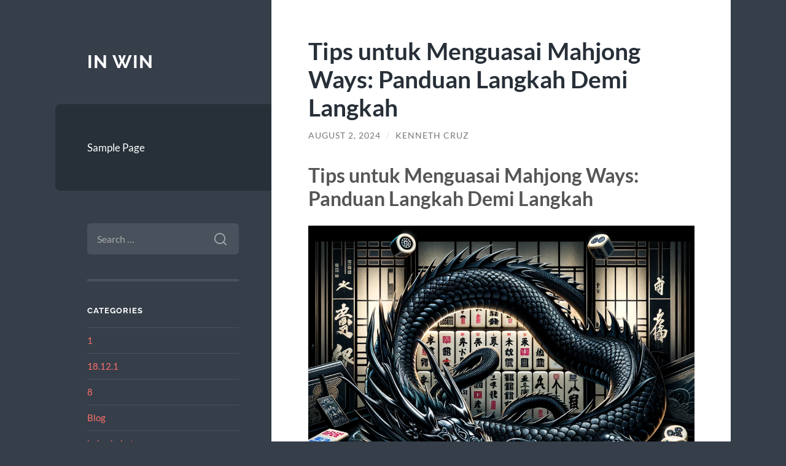

--- FILE ---
content_type: text/html; charset=UTF-8
request_url: https://in-win.net/tips-untuk-menguasai-mahjong-ways-panduan-langkah-demi-langkah/
body_size: 13288
content:
<!DOCTYPE html>

<html lang="en-US">

	<head>

		<meta charset="UTF-8">
		<meta name="viewport" content="width=device-width, initial-scale=1.0" >

		<link rel="profile" href="https://gmpg.org/xfn/11">

		<meta name='robots' content='index, follow, max-image-preview:large, max-snippet:-1, max-video-preview:-1' />

	<!-- This site is optimized with the Yoast SEO plugin v26.7 - https://yoast.com/wordpress/plugins/seo/ -->
	<title>Tips untuk Menguasai Mahjong Ways: Panduan Langkah Demi Langkah - IN WIN</title>
	<link rel="canonical" href="https://in-win.net/tips-untuk-menguasai-mahjong-ways-panduan-langkah-demi-langkah/" />
	<meta property="og:locale" content="en_US" />
	<meta property="og:type" content="article" />
	<meta property="og:title" content="Tips untuk Menguasai Mahjong Ways: Panduan Langkah Demi Langkah - IN WIN" />
	<meta property="og:description" content="Tips untuk Menguasai Mahjong Ways: Panduan Langkah Demi Langkah Mahjong Ways adalah permainan yang menggabungkan elemen klasik mahjong dengan fitur menarik seperti power-up dan bonus. Meskipun mahjong slot  terlihat sederhana, untuk menjadi master dalam permainan ini membutuhkan strategi dan pemahaman yang baik. Berikut adalah beberapa tips untuk membantu Anda meningkatkan kemampuan bermain Mahjong Ways: 1. [&hellip;]" />
	<meta property="og:url" content="https://in-win.net/tips-untuk-menguasai-mahjong-ways-panduan-langkah-demi-langkah/" />
	<meta property="og:site_name" content="IN WIN" />
	<meta property="article:published_time" content="2024-08-02T03:54:18+00:00" />
	<meta property="og:image" content="https://in-win.net/wp-content/uploads/2024/08/mahjong-ways.webp" />
	<meta name="author" content="Kenneth Cruz" />
	<meta name="twitter:card" content="summary_large_image" />
	<meta name="twitter:label1" content="Written by" />
	<meta name="twitter:data1" content="Kenneth Cruz" />
	<meta name="twitter:label2" content="Est. reading time" />
	<meta name="twitter:data2" content="2 minutes" />
	<script type="application/ld+json" class="yoast-schema-graph">{"@context":"https://schema.org","@graph":[{"@type":"Article","@id":"https://in-win.net/tips-untuk-menguasai-mahjong-ways-panduan-langkah-demi-langkah/#article","isPartOf":{"@id":"https://in-win.net/tips-untuk-menguasai-mahjong-ways-panduan-langkah-demi-langkah/"},"author":{"name":"Kenneth Cruz","@id":"https://in-win.net/#/schema/person/50adbd021e773061f6d368b9cd87054d"},"headline":"Tips untuk Menguasai Mahjong Ways: Panduan Langkah Demi Langkah","datePublished":"2024-08-02T03:54:18+00:00","mainEntityOfPage":{"@id":"https://in-win.net/tips-untuk-menguasai-mahjong-ways-panduan-langkah-demi-langkah/"},"wordCount":340,"image":{"@id":"https://in-win.net/tips-untuk-menguasai-mahjong-ways-panduan-langkah-demi-langkah/#primaryimage"},"thumbnailUrl":"https://in-win.net/wp-content/uploads/2024/08/mahjong-ways.webp","keywords":["mahjong slot","mahjong ways mahjong ways 2","slot mahjong","slot mahjong ways"],"articleSection":["Blog"],"inLanguage":"en-US"},{"@type":"WebPage","@id":"https://in-win.net/tips-untuk-menguasai-mahjong-ways-panduan-langkah-demi-langkah/","url":"https://in-win.net/tips-untuk-menguasai-mahjong-ways-panduan-langkah-demi-langkah/","name":"Tips untuk Menguasai Mahjong Ways: Panduan Langkah Demi Langkah - IN WIN","isPartOf":{"@id":"https://in-win.net/#website"},"primaryImageOfPage":{"@id":"https://in-win.net/tips-untuk-menguasai-mahjong-ways-panduan-langkah-demi-langkah/#primaryimage"},"image":{"@id":"https://in-win.net/tips-untuk-menguasai-mahjong-ways-panduan-langkah-demi-langkah/#primaryimage"},"thumbnailUrl":"https://in-win.net/wp-content/uploads/2024/08/mahjong-ways.webp","datePublished":"2024-08-02T03:54:18+00:00","author":{"@id":"https://in-win.net/#/schema/person/50adbd021e773061f6d368b9cd87054d"},"breadcrumb":{"@id":"https://in-win.net/tips-untuk-menguasai-mahjong-ways-panduan-langkah-demi-langkah/#breadcrumb"},"inLanguage":"en-US","potentialAction":[{"@type":"ReadAction","target":["https://in-win.net/tips-untuk-menguasai-mahjong-ways-panduan-langkah-demi-langkah/"]}]},{"@type":"ImageObject","inLanguage":"en-US","@id":"https://in-win.net/tips-untuk-menguasai-mahjong-ways-panduan-langkah-demi-langkah/#primaryimage","url":"https://in-win.net/wp-content/uploads/2024/08/mahjong-ways.webp","contentUrl":"https://in-win.net/wp-content/uploads/2024/08/mahjong-ways.webp","width":1024,"height":1024},{"@type":"BreadcrumbList","@id":"https://in-win.net/tips-untuk-menguasai-mahjong-ways-panduan-langkah-demi-langkah/#breadcrumb","itemListElement":[{"@type":"ListItem","position":1,"name":"Home","item":"https://in-win.net/"},{"@type":"ListItem","position":2,"name":"Tips untuk Menguasai Mahjong Ways: Panduan Langkah Demi Langkah"}]},{"@type":"WebSite","@id":"https://in-win.net/#website","url":"https://in-win.net/","name":"IN WIN","description":"","potentialAction":[{"@type":"SearchAction","target":{"@type":"EntryPoint","urlTemplate":"https://in-win.net/?s={search_term_string}"},"query-input":{"@type":"PropertyValueSpecification","valueRequired":true,"valueName":"search_term_string"}}],"inLanguage":"en-US"},{"@type":"Person","@id":"https://in-win.net/#/schema/person/50adbd021e773061f6d368b9cd87054d","name":"Kenneth Cruz","image":{"@type":"ImageObject","inLanguage":"en-US","@id":"https://in-win.net/#/schema/person/image/","url":"https://secure.gravatar.com/avatar/10d2f1d25dc62da39e24ac8f92f6a326097ca156937efcef1831d9cee1d6ae99?s=96&d=mm&r=g","contentUrl":"https://secure.gravatar.com/avatar/10d2f1d25dc62da39e24ac8f92f6a326097ca156937efcef1831d9cee1d6ae99?s=96&d=mm&r=g","caption":"Kenneth Cruz"},"url":"https://in-win.net/author/wpadmin/"}]}</script>
	<!-- / Yoast SEO plugin. -->


<link rel="alternate" type="application/rss+xml" title="IN WIN &raquo; Feed" href="https://in-win.net/feed/" />
<link rel="alternate" type="application/rss+xml" title="IN WIN &raquo; Comments Feed" href="https://in-win.net/comments/feed/" />
<link rel="alternate" title="oEmbed (JSON)" type="application/json+oembed" href="https://in-win.net/wp-json/oembed/1.0/embed?url=https%3A%2F%2Fin-win.net%2Ftips-untuk-menguasai-mahjong-ways-panduan-langkah-demi-langkah%2F" />
<link rel="alternate" title="oEmbed (XML)" type="text/xml+oembed" href="https://in-win.net/wp-json/oembed/1.0/embed?url=https%3A%2F%2Fin-win.net%2Ftips-untuk-menguasai-mahjong-ways-panduan-langkah-demi-langkah%2F&#038;format=xml" />
<style id='wp-img-auto-sizes-contain-inline-css' type='text/css'>
img:is([sizes=auto i],[sizes^="auto," i]){contain-intrinsic-size:3000px 1500px}
/*# sourceURL=wp-img-auto-sizes-contain-inline-css */
</style>
<style id='wp-emoji-styles-inline-css' type='text/css'>

	img.wp-smiley, img.emoji {
		display: inline !important;
		border: none !important;
		box-shadow: none !important;
		height: 1em !important;
		width: 1em !important;
		margin: 0 0.07em !important;
		vertical-align: -0.1em !important;
		background: none !important;
		padding: 0 !important;
	}
/*# sourceURL=wp-emoji-styles-inline-css */
</style>
<style id='wp-block-library-inline-css' type='text/css'>
:root{--wp-block-synced-color:#7a00df;--wp-block-synced-color--rgb:122,0,223;--wp-bound-block-color:var(--wp-block-synced-color);--wp-editor-canvas-background:#ddd;--wp-admin-theme-color:#007cba;--wp-admin-theme-color--rgb:0,124,186;--wp-admin-theme-color-darker-10:#006ba1;--wp-admin-theme-color-darker-10--rgb:0,107,160.5;--wp-admin-theme-color-darker-20:#005a87;--wp-admin-theme-color-darker-20--rgb:0,90,135;--wp-admin-border-width-focus:2px}@media (min-resolution:192dpi){:root{--wp-admin-border-width-focus:1.5px}}.wp-element-button{cursor:pointer}:root .has-very-light-gray-background-color{background-color:#eee}:root .has-very-dark-gray-background-color{background-color:#313131}:root .has-very-light-gray-color{color:#eee}:root .has-very-dark-gray-color{color:#313131}:root .has-vivid-green-cyan-to-vivid-cyan-blue-gradient-background{background:linear-gradient(135deg,#00d084,#0693e3)}:root .has-purple-crush-gradient-background{background:linear-gradient(135deg,#34e2e4,#4721fb 50%,#ab1dfe)}:root .has-hazy-dawn-gradient-background{background:linear-gradient(135deg,#faaca8,#dad0ec)}:root .has-subdued-olive-gradient-background{background:linear-gradient(135deg,#fafae1,#67a671)}:root .has-atomic-cream-gradient-background{background:linear-gradient(135deg,#fdd79a,#004a59)}:root .has-nightshade-gradient-background{background:linear-gradient(135deg,#330968,#31cdcf)}:root .has-midnight-gradient-background{background:linear-gradient(135deg,#020381,#2874fc)}:root{--wp--preset--font-size--normal:16px;--wp--preset--font-size--huge:42px}.has-regular-font-size{font-size:1em}.has-larger-font-size{font-size:2.625em}.has-normal-font-size{font-size:var(--wp--preset--font-size--normal)}.has-huge-font-size{font-size:var(--wp--preset--font-size--huge)}.has-text-align-center{text-align:center}.has-text-align-left{text-align:left}.has-text-align-right{text-align:right}.has-fit-text{white-space:nowrap!important}#end-resizable-editor-section{display:none}.aligncenter{clear:both}.items-justified-left{justify-content:flex-start}.items-justified-center{justify-content:center}.items-justified-right{justify-content:flex-end}.items-justified-space-between{justify-content:space-between}.screen-reader-text{border:0;clip-path:inset(50%);height:1px;margin:-1px;overflow:hidden;padding:0;position:absolute;width:1px;word-wrap:normal!important}.screen-reader-text:focus{background-color:#ddd;clip-path:none;color:#444;display:block;font-size:1em;height:auto;left:5px;line-height:normal;padding:15px 23px 14px;text-decoration:none;top:5px;width:auto;z-index:100000}html :where(.has-border-color){border-style:solid}html :where([style*=border-top-color]){border-top-style:solid}html :where([style*=border-right-color]){border-right-style:solid}html :where([style*=border-bottom-color]){border-bottom-style:solid}html :where([style*=border-left-color]){border-left-style:solid}html :where([style*=border-width]){border-style:solid}html :where([style*=border-top-width]){border-top-style:solid}html :where([style*=border-right-width]){border-right-style:solid}html :where([style*=border-bottom-width]){border-bottom-style:solid}html :where([style*=border-left-width]){border-left-style:solid}html :where(img[class*=wp-image-]){height:auto;max-width:100%}:where(figure){margin:0 0 1em}html :where(.is-position-sticky){--wp-admin--admin-bar--position-offset:var(--wp-admin--admin-bar--height,0px)}@media screen and (max-width:600px){html :where(.is-position-sticky){--wp-admin--admin-bar--position-offset:0px}}

/*# sourceURL=wp-block-library-inline-css */
</style><style id='wp-block-heading-inline-css' type='text/css'>
h1:where(.wp-block-heading).has-background,h2:where(.wp-block-heading).has-background,h3:where(.wp-block-heading).has-background,h4:where(.wp-block-heading).has-background,h5:where(.wp-block-heading).has-background,h6:where(.wp-block-heading).has-background{padding:1.25em 2.375em}h1.has-text-align-left[style*=writing-mode]:where([style*=vertical-lr]),h1.has-text-align-right[style*=writing-mode]:where([style*=vertical-rl]),h2.has-text-align-left[style*=writing-mode]:where([style*=vertical-lr]),h2.has-text-align-right[style*=writing-mode]:where([style*=vertical-rl]),h3.has-text-align-left[style*=writing-mode]:where([style*=vertical-lr]),h3.has-text-align-right[style*=writing-mode]:where([style*=vertical-rl]),h4.has-text-align-left[style*=writing-mode]:where([style*=vertical-lr]),h4.has-text-align-right[style*=writing-mode]:where([style*=vertical-rl]),h5.has-text-align-left[style*=writing-mode]:where([style*=vertical-lr]),h5.has-text-align-right[style*=writing-mode]:where([style*=vertical-rl]),h6.has-text-align-left[style*=writing-mode]:where([style*=vertical-lr]),h6.has-text-align-right[style*=writing-mode]:where([style*=vertical-rl]){rotate:180deg}
/*# sourceURL=https://in-win.net/wp-includes/blocks/heading/style.min.css */
</style>
<style id='wp-block-paragraph-inline-css' type='text/css'>
.is-small-text{font-size:.875em}.is-regular-text{font-size:1em}.is-large-text{font-size:2.25em}.is-larger-text{font-size:3em}.has-drop-cap:not(:focus):first-letter{float:left;font-size:8.4em;font-style:normal;font-weight:100;line-height:.68;margin:.05em .1em 0 0;text-transform:uppercase}body.rtl .has-drop-cap:not(:focus):first-letter{float:none;margin-left:.1em}p.has-drop-cap.has-background{overflow:hidden}:root :where(p.has-background){padding:1.25em 2.375em}:where(p.has-text-color:not(.has-link-color)) a{color:inherit}p.has-text-align-left[style*="writing-mode:vertical-lr"],p.has-text-align-right[style*="writing-mode:vertical-rl"]{rotate:180deg}
/*# sourceURL=https://in-win.net/wp-includes/blocks/paragraph/style.min.css */
</style>
<style id='global-styles-inline-css' type='text/css'>
:root{--wp--preset--aspect-ratio--square: 1;--wp--preset--aspect-ratio--4-3: 4/3;--wp--preset--aspect-ratio--3-4: 3/4;--wp--preset--aspect-ratio--3-2: 3/2;--wp--preset--aspect-ratio--2-3: 2/3;--wp--preset--aspect-ratio--16-9: 16/9;--wp--preset--aspect-ratio--9-16: 9/16;--wp--preset--color--black: #272F38;--wp--preset--color--cyan-bluish-gray: #abb8c3;--wp--preset--color--white: #fff;--wp--preset--color--pale-pink: #f78da7;--wp--preset--color--vivid-red: #cf2e2e;--wp--preset--color--luminous-vivid-orange: #ff6900;--wp--preset--color--luminous-vivid-amber: #fcb900;--wp--preset--color--light-green-cyan: #7bdcb5;--wp--preset--color--vivid-green-cyan: #00d084;--wp--preset--color--pale-cyan-blue: #8ed1fc;--wp--preset--color--vivid-cyan-blue: #0693e3;--wp--preset--color--vivid-purple: #9b51e0;--wp--preset--color--accent: #FF706C;--wp--preset--color--dark-gray: #444;--wp--preset--color--medium-gray: #666;--wp--preset--color--light-gray: #888;--wp--preset--gradient--vivid-cyan-blue-to-vivid-purple: linear-gradient(135deg,rgb(6,147,227) 0%,rgb(155,81,224) 100%);--wp--preset--gradient--light-green-cyan-to-vivid-green-cyan: linear-gradient(135deg,rgb(122,220,180) 0%,rgb(0,208,130) 100%);--wp--preset--gradient--luminous-vivid-amber-to-luminous-vivid-orange: linear-gradient(135deg,rgb(252,185,0) 0%,rgb(255,105,0) 100%);--wp--preset--gradient--luminous-vivid-orange-to-vivid-red: linear-gradient(135deg,rgb(255,105,0) 0%,rgb(207,46,46) 100%);--wp--preset--gradient--very-light-gray-to-cyan-bluish-gray: linear-gradient(135deg,rgb(238,238,238) 0%,rgb(169,184,195) 100%);--wp--preset--gradient--cool-to-warm-spectrum: linear-gradient(135deg,rgb(74,234,220) 0%,rgb(151,120,209) 20%,rgb(207,42,186) 40%,rgb(238,44,130) 60%,rgb(251,105,98) 80%,rgb(254,248,76) 100%);--wp--preset--gradient--blush-light-purple: linear-gradient(135deg,rgb(255,206,236) 0%,rgb(152,150,240) 100%);--wp--preset--gradient--blush-bordeaux: linear-gradient(135deg,rgb(254,205,165) 0%,rgb(254,45,45) 50%,rgb(107,0,62) 100%);--wp--preset--gradient--luminous-dusk: linear-gradient(135deg,rgb(255,203,112) 0%,rgb(199,81,192) 50%,rgb(65,88,208) 100%);--wp--preset--gradient--pale-ocean: linear-gradient(135deg,rgb(255,245,203) 0%,rgb(182,227,212) 50%,rgb(51,167,181) 100%);--wp--preset--gradient--electric-grass: linear-gradient(135deg,rgb(202,248,128) 0%,rgb(113,206,126) 100%);--wp--preset--gradient--midnight: linear-gradient(135deg,rgb(2,3,129) 0%,rgb(40,116,252) 100%);--wp--preset--font-size--small: 16px;--wp--preset--font-size--medium: 20px;--wp--preset--font-size--large: 24px;--wp--preset--font-size--x-large: 42px;--wp--preset--font-size--regular: 18px;--wp--preset--font-size--larger: 32px;--wp--preset--spacing--20: 0.44rem;--wp--preset--spacing--30: 0.67rem;--wp--preset--spacing--40: 1rem;--wp--preset--spacing--50: 1.5rem;--wp--preset--spacing--60: 2.25rem;--wp--preset--spacing--70: 3.38rem;--wp--preset--spacing--80: 5.06rem;--wp--preset--shadow--natural: 6px 6px 9px rgba(0, 0, 0, 0.2);--wp--preset--shadow--deep: 12px 12px 50px rgba(0, 0, 0, 0.4);--wp--preset--shadow--sharp: 6px 6px 0px rgba(0, 0, 0, 0.2);--wp--preset--shadow--outlined: 6px 6px 0px -3px rgb(255, 255, 255), 6px 6px rgb(0, 0, 0);--wp--preset--shadow--crisp: 6px 6px 0px rgb(0, 0, 0);}:where(.is-layout-flex){gap: 0.5em;}:where(.is-layout-grid){gap: 0.5em;}body .is-layout-flex{display: flex;}.is-layout-flex{flex-wrap: wrap;align-items: center;}.is-layout-flex > :is(*, div){margin: 0;}body .is-layout-grid{display: grid;}.is-layout-grid > :is(*, div){margin: 0;}:where(.wp-block-columns.is-layout-flex){gap: 2em;}:where(.wp-block-columns.is-layout-grid){gap: 2em;}:where(.wp-block-post-template.is-layout-flex){gap: 1.25em;}:where(.wp-block-post-template.is-layout-grid){gap: 1.25em;}.has-black-color{color: var(--wp--preset--color--black) !important;}.has-cyan-bluish-gray-color{color: var(--wp--preset--color--cyan-bluish-gray) !important;}.has-white-color{color: var(--wp--preset--color--white) !important;}.has-pale-pink-color{color: var(--wp--preset--color--pale-pink) !important;}.has-vivid-red-color{color: var(--wp--preset--color--vivid-red) !important;}.has-luminous-vivid-orange-color{color: var(--wp--preset--color--luminous-vivid-orange) !important;}.has-luminous-vivid-amber-color{color: var(--wp--preset--color--luminous-vivid-amber) !important;}.has-light-green-cyan-color{color: var(--wp--preset--color--light-green-cyan) !important;}.has-vivid-green-cyan-color{color: var(--wp--preset--color--vivid-green-cyan) !important;}.has-pale-cyan-blue-color{color: var(--wp--preset--color--pale-cyan-blue) !important;}.has-vivid-cyan-blue-color{color: var(--wp--preset--color--vivid-cyan-blue) !important;}.has-vivid-purple-color{color: var(--wp--preset--color--vivid-purple) !important;}.has-black-background-color{background-color: var(--wp--preset--color--black) !important;}.has-cyan-bluish-gray-background-color{background-color: var(--wp--preset--color--cyan-bluish-gray) !important;}.has-white-background-color{background-color: var(--wp--preset--color--white) !important;}.has-pale-pink-background-color{background-color: var(--wp--preset--color--pale-pink) !important;}.has-vivid-red-background-color{background-color: var(--wp--preset--color--vivid-red) !important;}.has-luminous-vivid-orange-background-color{background-color: var(--wp--preset--color--luminous-vivid-orange) !important;}.has-luminous-vivid-amber-background-color{background-color: var(--wp--preset--color--luminous-vivid-amber) !important;}.has-light-green-cyan-background-color{background-color: var(--wp--preset--color--light-green-cyan) !important;}.has-vivid-green-cyan-background-color{background-color: var(--wp--preset--color--vivid-green-cyan) !important;}.has-pale-cyan-blue-background-color{background-color: var(--wp--preset--color--pale-cyan-blue) !important;}.has-vivid-cyan-blue-background-color{background-color: var(--wp--preset--color--vivid-cyan-blue) !important;}.has-vivid-purple-background-color{background-color: var(--wp--preset--color--vivid-purple) !important;}.has-black-border-color{border-color: var(--wp--preset--color--black) !important;}.has-cyan-bluish-gray-border-color{border-color: var(--wp--preset--color--cyan-bluish-gray) !important;}.has-white-border-color{border-color: var(--wp--preset--color--white) !important;}.has-pale-pink-border-color{border-color: var(--wp--preset--color--pale-pink) !important;}.has-vivid-red-border-color{border-color: var(--wp--preset--color--vivid-red) !important;}.has-luminous-vivid-orange-border-color{border-color: var(--wp--preset--color--luminous-vivid-orange) !important;}.has-luminous-vivid-amber-border-color{border-color: var(--wp--preset--color--luminous-vivid-amber) !important;}.has-light-green-cyan-border-color{border-color: var(--wp--preset--color--light-green-cyan) !important;}.has-vivid-green-cyan-border-color{border-color: var(--wp--preset--color--vivid-green-cyan) !important;}.has-pale-cyan-blue-border-color{border-color: var(--wp--preset--color--pale-cyan-blue) !important;}.has-vivid-cyan-blue-border-color{border-color: var(--wp--preset--color--vivid-cyan-blue) !important;}.has-vivid-purple-border-color{border-color: var(--wp--preset--color--vivid-purple) !important;}.has-vivid-cyan-blue-to-vivid-purple-gradient-background{background: var(--wp--preset--gradient--vivid-cyan-blue-to-vivid-purple) !important;}.has-light-green-cyan-to-vivid-green-cyan-gradient-background{background: var(--wp--preset--gradient--light-green-cyan-to-vivid-green-cyan) !important;}.has-luminous-vivid-amber-to-luminous-vivid-orange-gradient-background{background: var(--wp--preset--gradient--luminous-vivid-amber-to-luminous-vivid-orange) !important;}.has-luminous-vivid-orange-to-vivid-red-gradient-background{background: var(--wp--preset--gradient--luminous-vivid-orange-to-vivid-red) !important;}.has-very-light-gray-to-cyan-bluish-gray-gradient-background{background: var(--wp--preset--gradient--very-light-gray-to-cyan-bluish-gray) !important;}.has-cool-to-warm-spectrum-gradient-background{background: var(--wp--preset--gradient--cool-to-warm-spectrum) !important;}.has-blush-light-purple-gradient-background{background: var(--wp--preset--gradient--blush-light-purple) !important;}.has-blush-bordeaux-gradient-background{background: var(--wp--preset--gradient--blush-bordeaux) !important;}.has-luminous-dusk-gradient-background{background: var(--wp--preset--gradient--luminous-dusk) !important;}.has-pale-ocean-gradient-background{background: var(--wp--preset--gradient--pale-ocean) !important;}.has-electric-grass-gradient-background{background: var(--wp--preset--gradient--electric-grass) !important;}.has-midnight-gradient-background{background: var(--wp--preset--gradient--midnight) !important;}.has-small-font-size{font-size: var(--wp--preset--font-size--small) !important;}.has-medium-font-size{font-size: var(--wp--preset--font-size--medium) !important;}.has-large-font-size{font-size: var(--wp--preset--font-size--large) !important;}.has-x-large-font-size{font-size: var(--wp--preset--font-size--x-large) !important;}
/*# sourceURL=global-styles-inline-css */
</style>

<style id='classic-theme-styles-inline-css' type='text/css'>
/*! This file is auto-generated */
.wp-block-button__link{color:#fff;background-color:#32373c;border-radius:9999px;box-shadow:none;text-decoration:none;padding:calc(.667em + 2px) calc(1.333em + 2px);font-size:1.125em}.wp-block-file__button{background:#32373c;color:#fff;text-decoration:none}
/*# sourceURL=/wp-includes/css/classic-themes.min.css */
</style>
<link rel='stylesheet' id='wilson_fonts-css' href='https://in-win.net/wp-content/themes/wilson/assets/css/fonts.css?ver=6.9' type='text/css' media='all' />
<link rel='stylesheet' id='wilson_style-css' href='https://in-win.net/wp-content/themes/wilson/style.css?ver=2.1.3' type='text/css' media='all' />
<script type="text/javascript" src="https://in-win.net/wp-includes/js/jquery/jquery.min.js?ver=3.7.1" id="jquery-core-js"></script>
<script type="text/javascript" src="https://in-win.net/wp-includes/js/jquery/jquery-migrate.min.js?ver=3.4.1" id="jquery-migrate-js"></script>
<script type="text/javascript" src="https://in-win.net/wp-content/themes/wilson/assets/js/global.js?ver=2.1.3" id="wilson_global-js"></script>
<link rel="https://api.w.org/" href="https://in-win.net/wp-json/" /><link rel="alternate" title="JSON" type="application/json" href="https://in-win.net/wp-json/wp/v2/posts/1336" /><link rel="EditURI" type="application/rsd+xml" title="RSD" href="https://in-win.net/xmlrpc.php?rsd" />
<meta name="generator" content="WordPress 6.9" />
<link rel='shortlink' href='https://in-win.net/?p=1336' />

	</head>
	
	<body class="wp-singular post-template-default single single-post postid-1336 single-format-standard wp-theme-wilson">

		
		<a class="skip-link button" href="#site-content">Skip to the content</a>
	
		<div class="wrapper">
	
			<header class="sidebar" id="site-header">
							
				<div class="blog-header">

									
						<div class="blog-info">
						
															<div class="blog-title">
									<a href="https://in-win.net" rel="home">IN WIN</a>
								</div>
														
													
						</div><!-- .blog-info -->
						
					
				</div><!-- .blog-header -->
				
				<div class="nav-toggle toggle">
				
					<p>
						<span class="show">Show menu</span>
						<span class="hide">Hide menu</span>
					</p>
				
					<div class="bars">
							
						<div class="bar"></div>
						<div class="bar"></div>
						<div class="bar"></div>
						
						<div class="clear"></div>
						
					</div><!-- .bars -->
				
				</div><!-- .nav-toggle -->
				
				<div class="blog-menu">
			
					<ul class="navigation">
					
						<li class="page_item page-item-2"><a href="https://in-win.net/sample-page/">Sample Page</a></li>
												
					</ul><!-- .navigation -->
				</div><!-- .blog-menu -->
				
				<div class="mobile-menu">
						 
					<ul class="navigation">
					
						<li class="page_item page-item-2"><a href="https://in-win.net/sample-page/">Sample Page</a></li>
						
					</ul>
					 
				</div><!-- .mobile-menu -->
				
				
					<div class="widgets" role="complementary">
					
						<div id="search-2" class="widget widget_search"><div class="widget-content"><form role="search" method="get" class="search-form" action="https://in-win.net/">
				<label>
					<span class="screen-reader-text">Search for:</span>
					<input type="search" class="search-field" placeholder="Search &hellip;" value="" name="s" />
				</label>
				<input type="submit" class="search-submit" value="Search" />
			</form></div></div><div id="categories-2" class="widget widget_categories"><div class="widget-content"><h3 class="widget-title">Categories</h3>
			<ul>
					<li class="cat-item cat-item-621"><a href="https://in-win.net/category/1/">1</a>
</li>
	<li class="cat-item cat-item-623"><a href="https://in-win.net/category/18-12-1/">18.12.1</a>
</li>
	<li class="cat-item cat-item-624"><a href="https://in-win.net/category/8/">8</a>
</li>
	<li class="cat-item cat-item-2"><a href="https://in-win.net/category/blog/">Blog</a>
</li>
	<li class="cat-item cat-item-7"><a href="https://in-win.net/category/bola-sbobet/">bola sbobet</a>
</li>
	<li class="cat-item cat-item-602"><a href="https://in-win.net/category/bonus-slot/">bonus slot</a>
</li>
	<li class="cat-item cat-item-601"><a href="https://in-win.net/category/casino/">Casino</a>
</li>
	<li class="cat-item cat-item-3"><a href="https://in-win.net/category/development/">Development</a>
</li>
	<li class="cat-item cat-item-497"><a href="https://in-win.net/category/gates-of-olympus/">gates of olympus</a>
</li>
	<li class="cat-item cat-item-625"><a href="https://in-win.net/category/hungary/">Hungary</a>
</li>
	<li class="cat-item cat-item-600"><a href="https://in-win.net/category/new-2/">NEW</a>
</li>
	<li class="cat-item cat-item-622"><a href="https://in-win.net/category/post/">Post</a>
</li>
	<li class="cat-item cat-item-282"><a href="https://in-win.net/category/sbobet/">sbobet</a>
</li>
	<li class="cat-item cat-item-4"><a href="https://in-win.net/category/shopping/">Shopping</a>
</li>
	<li class="cat-item cat-item-474"><a href="https://in-win.net/category/slot-bet-100/">slot bet 100</a>
</li>
	<li class="cat-item cat-item-255"><a href="https://in-win.net/category/slot-gacor/">slot gacor</a>
</li>
	<li class="cat-item cat-item-258"><a href="https://in-win.net/category/slot-nexus/">slot nexus</a>
</li>
	<li class="cat-item cat-item-479"><a href="https://in-win.net/category/slot-online/">Slot Online</a>
</li>
	<li class="cat-item cat-item-609"><a href="https://in-win.net/category/slot-premium/">Slot Premium</a>
</li>
	<li class="cat-item cat-item-195"><a href="https://in-win.net/category/slot88/">slot88</a>
</li>
	<li class="cat-item cat-item-488"><a href="https://in-win.net/category/starlight-princess/">starlight princess</a>
</li>
			</ul>

			</div></div>
		<div id="recent-posts-2" class="widget widget_recent_entries"><div class="widget-content">
		<h3 class="widget-title">Recent Posts</h3>
		<ul>
											<li>
					<a href="https://in-win.net/mastering-chicken-road-une-exprience-de-crash-game/">Mastering Chicken Road : Une expérience de Crash Game à haut risque et haute récompense [48]</a>
									</li>
											<li>
					<a href="https://in-win.net/izza-chego-vosprijatie-udachi-motiviruet-na-dejstvija/">Из-за чего восприятие удачи мотивирует на действия</a>
									</li>
											<li>
					<a href="https://in-win.net/v-chem-zakljuchaetsja-affektivnye-vspyshki-sposobstvujut-pomnit-proisshestvija/">В чем заключается аффективные вспышки способствуют помнить происшествия</a>
									</li>
											<li>
					<a href="https://in-win.net/naskolko-oschuschenie-ugrozy-sozdaet-nrav/">Насколько ощущение угрозы создает нрав</a>
									</li>
											<li>
					<a href="https://in-win.net/kakim-sposobom-osoznanie-opasnosti-formiruet-naturu/">Каким способом осознание опасности формирует натуру</a>
									</li>
					</ul>

		</div></div><div id="tag_cloud-2" class="widget widget_tag_cloud"><div class="widget-content"><h3 class="widget-title">Tags</h3><div class="tagcloud"><a href="https://in-win.net/tag/agen-judi/" class="tag-cloud-link tag-link-80 tag-link-position-1" style="font-size: 9.4736842105263pt;" aria-label="agen judi (9 items)">agen judi</a>
<a href="https://in-win.net/tag/agen-slot/" class="tag-cloud-link tag-link-78 tag-link-position-2" style="font-size: 9.4736842105263pt;" aria-label="agen slot (9 items)">agen slot</a>
<a href="https://in-win.net/tag/bonus-new-member/" class="tag-cloud-link tag-link-148 tag-link-position-3" style="font-size: 10.063157894737pt;" aria-label="Bonus New Member (10 items)">Bonus New Member</a>
<a href="https://in-win.net/tag/bonus-new-member-100/" class="tag-cloud-link tag-link-97 tag-link-position-4" style="font-size: 8pt;" aria-label="bonus new member 100 (7 items)">bonus new member 100</a>
<a href="https://in-win.net/tag/daftar-gadunslot/" class="tag-cloud-link tag-link-534 tag-link-position-5" style="font-size: 8pt;" aria-label="daftar gadunslot (7 items)">daftar gadunslot</a>
<a href="https://in-win.net/tag/daftar-sbobet/" class="tag-cloud-link tag-link-154 tag-link-position-6" style="font-size: 10.063157894737pt;" aria-label="daftar sbobet (10 items)">daftar sbobet</a>
<a href="https://in-win.net/tag/gadun-slot/" class="tag-cloud-link tag-link-301 tag-link-position-7" style="font-size: 9.4736842105263pt;" aria-label="gadun slot (9 items)">gadun slot</a>
<a href="https://in-win.net/tag/gadunslot/" class="tag-cloud-link tag-link-300 tag-link-position-8" style="font-size: 9.4736842105263pt;" aria-label="gadunslot (9 items)">gadunslot</a>
<a href="https://in-win.net/tag/judi-bola/" class="tag-cloud-link tag-link-73 tag-link-position-9" style="font-size: 10.063157894737pt;" aria-label="Judi Bola (10 items)">Judi Bola</a>
<a href="https://in-win.net/tag/judi-online/" class="tag-cloud-link tag-link-72 tag-link-position-10" style="font-size: 14.189473684211pt;" aria-label="Judi Online (20 items)">Judi Online</a>
<a href="https://in-win.net/tag/judi-slot-online/" class="tag-cloud-link tag-link-75 tag-link-position-11" style="font-size: 9.4736842105263pt;" aria-label="Judi Slot Online (9 items)">Judi Slot Online</a>
<a href="https://in-win.net/tag/link-slot-gacor/" class="tag-cloud-link tag-link-32 tag-link-position-12" style="font-size: 11.094736842105pt;" aria-label="Link slot gacor (12 items)">Link slot gacor</a>
<a href="https://in-win.net/tag/login-gadunslot/" class="tag-cloud-link tag-link-539 tag-link-position-13" style="font-size: 8.7368421052632pt;" aria-label="login GADUNSLOT (8 items)">login GADUNSLOT</a>
<a href="https://in-win.net/tag/mahjong-slot/" class="tag-cloud-link tag-link-181 tag-link-position-14" style="font-size: 9.4736842105263pt;" aria-label="mahjong slot (9 items)">mahjong slot</a>
<a href="https://in-win.net/tag/pragmatic-play/" class="tag-cloud-link tag-link-216 tag-link-position-15" style="font-size: 8.7368421052632pt;" aria-label="pragmatic play (8 items)">pragmatic play</a>
<a href="https://in-win.net/tag/rtp-slot/" class="tag-cloud-link tag-link-226 tag-link-position-16" style="font-size: 8pt;" aria-label="rtp slot (7 items)">rtp slot</a>
<a href="https://in-win.net/tag/rtp-slot-gacor/" class="tag-cloud-link tag-link-30 tag-link-position-17" style="font-size: 8pt;" aria-label="rtp slot gacor (7 items)">rtp slot gacor</a>
<a href="https://in-win.net/tag/sbobet/" class="tag-cloud-link tag-link-74 tag-link-position-18" style="font-size: 17.284210526316pt;" aria-label="Sbobet (33 items)">Sbobet</a>
<a href="https://in-win.net/tag/sbobet88/" class="tag-cloud-link tag-link-65 tag-link-position-19" style="font-size: 12.863157894737pt;" aria-label="sbobet88 (16 items)">sbobet88</a>
<a href="https://in-win.net/tag/situs-judi/" class="tag-cloud-link tag-link-71 tag-link-position-20" style="font-size: 8pt;" aria-label="Situs Judi (7 items)">Situs Judi</a>
<a href="https://in-win.net/tag/situs-judi-bola/" class="tag-cloud-link tag-link-153 tag-link-position-21" style="font-size: 10.652631578947pt;" aria-label="situs judi bola (11 items)">situs judi bola</a>
<a href="https://in-win.net/tag/situs-slot/" class="tag-cloud-link tag-link-136 tag-link-position-22" style="font-size: 12.126315789474pt;" aria-label="situs slot (14 items)">situs slot</a>
<a href="https://in-win.net/tag/situs-slot-gacor/" class="tag-cloud-link tag-link-22 tag-link-position-23" style="font-size: 11.684210526316pt;" aria-label="Situs Slot Gacor (13 items)">Situs Slot Gacor</a>
<a href="https://in-win.net/tag/slot/" class="tag-cloud-link tag-link-21 tag-link-position-24" style="font-size: 22pt;" aria-label="Slot (69 items)">Slot</a>
<a href="https://in-win.net/tag/slot88/" class="tag-cloud-link tag-link-176 tag-link-position-25" style="font-size: 8.7368421052632pt;" aria-label="slot88 (8 items)">slot88</a>
<a href="https://in-win.net/tag/slot777/" class="tag-cloud-link tag-link-130 tag-link-position-26" style="font-size: 8.7368421052632pt;" aria-label="slot777 (8 items)">slot777</a>
<a href="https://in-win.net/tag/slot-bet-100/" class="tag-cloud-link tag-link-183 tag-link-position-27" style="font-size: 10.063157894737pt;" aria-label="Slot Bet 100 (10 items)">Slot Bet 100</a>
<a href="https://in-win.net/tag/slot-bet-200/" class="tag-cloud-link tag-link-184 tag-link-position-28" style="font-size: 8pt;" aria-label="Slot Bet 200 (7 items)">Slot Bet 200</a>
<a href="https://in-win.net/tag/slot-bet-kecil/" class="tag-cloud-link tag-link-275 tag-link-position-29" style="font-size: 10.652631578947pt;" aria-label="slot bet kecil (11 items)">slot bet kecil</a>
<a href="https://in-win.net/tag/slot-bonus/" class="tag-cloud-link tag-link-50 tag-link-position-30" style="font-size: 11.094736842105pt;" aria-label="slot bonus (12 items)">slot bonus</a>
<a href="https://in-win.net/tag/slot-bonus-new-member-100/" class="tag-cloud-link tag-link-85 tag-link-position-31" style="font-size: 10.063157894737pt;" aria-label="slot bonus new member 100 (10 items)">slot bonus new member 100</a>
<a href="https://in-win.net/tag/slot-gacor/" class="tag-cloud-link tag-link-23 tag-link-position-32" style="font-size: 22pt;" aria-label="Slot Gacor (70 items)">Slot Gacor</a>
<a href="https://in-win.net/tag/slot-gacor-gampang-menang/" class="tag-cloud-link tag-link-29 tag-link-position-33" style="font-size: 14.189473684211pt;" aria-label="Slot Gacor Gampang Menang (20 items)">Slot Gacor Gampang Menang</a>
<a href="https://in-win.net/tag/slot-gacor-hari-ini/" class="tag-cloud-link tag-link-36 tag-link-position-34" style="font-size: 15.073684210526pt;" aria-label="Slot Gacor Hari ini (23 items)">Slot Gacor Hari ini</a>
<a href="https://in-win.net/tag/slot-gacor-maxwin/" class="tag-cloud-link tag-link-33 tag-link-position-35" style="font-size: 10.652631578947pt;" aria-label="Slot gacor maxwin (11 items)">Slot gacor maxwin</a>
<a href="https://in-win.net/tag/slot-mahjong/" class="tag-cloud-link tag-link-304 tag-link-position-36" style="font-size: 9.4736842105263pt;" aria-label="slot mahjong (9 items)">slot mahjong</a>
<a href="https://in-win.net/tag/slot-online/" class="tag-cloud-link tag-link-27 tag-link-position-37" style="font-size: 20.821052631579pt;" aria-label="Slot Online (58 items)">Slot Online</a>
<a href="https://in-win.net/tag/slot-server-thailand/" class="tag-cloud-link tag-link-108 tag-link-position-38" style="font-size: 10.063157894737pt;" aria-label="slot server thailand (10 items)">slot server thailand</a>
<a href="https://in-win.net/tag/slot-spaceman/" class="tag-cloud-link tag-link-381 tag-link-position-39" style="font-size: 9.4736842105263pt;" aria-label="slot spaceman (9 items)">slot spaceman</a>
<a href="https://in-win.net/tag/slot-terbaru/" class="tag-cloud-link tag-link-28 tag-link-position-40" style="font-size: 11.684210526316pt;" aria-label="Slot Terbaru (13 items)">Slot Terbaru</a>
<a href="https://in-win.net/tag/slot-thailand/" class="tag-cloud-link tag-link-135 tag-link-position-41" style="font-size: 10.652631578947pt;" aria-label="slot thailand (11 items)">slot thailand</a>
<a href="https://in-win.net/tag/spaceman/" class="tag-cloud-link tag-link-377 tag-link-position-42" style="font-size: 11.684210526316pt;" aria-label="spaceman (13 items)">spaceman</a>
<a href="https://in-win.net/tag/spaceman-pragmatic/" class="tag-cloud-link tag-link-380 tag-link-position-43" style="font-size: 8.7368421052632pt;" aria-label="spaceman pragmatic (8 items)">spaceman pragmatic</a>
<a href="https://in-win.net/tag/spaceman-slot/" class="tag-cloud-link tag-link-378 tag-link-position-44" style="font-size: 11.684210526316pt;" aria-label="spaceman slot (13 items)">spaceman slot</a>
<a href="https://in-win.net/tag/togel/" class="tag-cloud-link tag-link-79 tag-link-position-45" style="font-size: 11.684210526316pt;" aria-label="togel (13 items)">togel</a></div>
</div></div><div id="text-2" class="widget widget_text"><div class="widget-content"><h3 class="widget-title">Website</h3>			<div class="textwidget"></div>
		</div></div><div id="block-2" class="widget widget_block"><div class="widget-content">
<h2 class="wp-block-heading">Link Terkait</h2>
</div></div><div id="block-3" class="widget widget_block widget_text"><div class="widget-content">
<p>Sebagai rajanya situs judi slot online terbaik nomor 1 di indonesia 2021 untuk permasalahan fasilitas dan layanan sangat penting bagi kami. Karena ini akan membuat seluruh para penjudi member aktif yang bermain judi online akan merasakan kenyamanan yang tak ternilai harga nya. Untuk dari segi fasilitas kami memberikan layanan live chat atau pun telepon langsung agar bisa berkomunikasi dengan kami. Agar semua masalah terpecahkan dan selalu ada solusi terbaik untuk anda. Untuk menemukan fasilitas ini anda bisa menghubungi kami di menu bar pojok kanan tombol live chat anda akan di dampingin customer service yang cantik dan juga profesional.</p>
</div></div><div id="block-4" class="widget widget_block widget_text"><div class="widget-content">
<p>Pastinya situs slot online deposit termurah sebenarnya sangat kudu di pahami dan di mengetahui oleh semua ada. Dimana sebenarnya butuh konsentrasi yang tinggi menentukan gabungan yang tentunya akan keluar, situs slot online deposit murah sendiri sebenarnya akan menunjang sang menentukan kemenangan yang ada. Jika tersedia udah detil udah pasti mereka akan mampu raih keuntungan yang sangat besar yang akan mempunyai mereka kepada kemenangan yang tersedia daftar situs slot termurah. Apalagi jika bermain dengan menggunakan uang asli, dimana lagi kalau bukan di situs slot terbaik dan terpercaya.</p>
</div></div><div id="block-5" class="widget widget_block widget_text"><div class="widget-content">
<p>merupakan situs judi online terpercaya dan fair 100% yang sangat memenuhi kriteria tanda - tanda di atas dan kami juga menyediakan berbagai macam pilihan bank untuk mempermudah member kami untuk bertransaksi online secara aman. Anda bisa melakukan transaksi dengan menggunakan beberapa bank lokal populer pilihan anda diantaranya bank BCA, BNI, BRI dan Mandiri dengan transaksi cepat tidak sampai 3 menit . Untuk anda pemain yang tidak memiliki rekening bank kami juga menyediakan layanan deposit melalui pulsa dan E-Wallet untuk kalian melakukan transaksi. Data anda akan selalu kami lindungi sehingga tidak akan tersebar ke luar apalagi disalah gunakan.</p>
</div></div><div id="block-6" class="widget widget_block widget_text"><div class="widget-content">
<p>Setelah memahami jenis permainan slot online di agen judi In-win, saat ini adalah waktunya untuk mendaftarkan diri menjadi seorang member baru. Ketika memutuskan bergabung bersama para player judi slot online lainnya di seluruh dunia, maka In-win adalah tempat yang dapat membantu anda menjadi seorang pemain sejati yang di kelilingi para master slot lainnya. Bermain di In-win, transaksinya menggunakan nilai tukar mata uang Rupiah sehingga ketersediaan rekening bank ternama di Indonesia. Termasuk penggunaan logo maupun titik, jika sudah diisi maka lakukan kembali pengecekan ulang terkait data yang benar.</p>
</div></div>						
					</div><!-- .widgets -->
					
													
			</header><!-- .sidebar -->

			<main class="content" id="site-content">	
		<div class="posts">
	
			<article id="post-1336" class="post-1336 post type-post status-publish format-standard hentry category-blog tag-mahjong-slot tag-mahjong-ways-mahjong-ways-2 tag-slot-mahjong tag-slot-mahjong-ways">
			
							
				<div class="post-inner">

					<div class="post-header">

						
															<h1 class="post-title">Tips untuk Menguasai Mahjong Ways: Panduan Langkah Demi Langkah</h1>
							
						
								
		<div class="post-meta">
		
			<span class="post-date"><a href="https://in-win.net/tips-untuk-menguasai-mahjong-ways-panduan-langkah-demi-langkah/">August 2, 2024</a></span>
			
			<span class="date-sep"> / </span>
				
			<span class="post-author"><a href="https://in-win.net/author/wpadmin/" title="Posts by Kenneth Cruz" rel="author">Kenneth Cruz</a></span>
			
						
						
												
		</div><!-- .post-meta -->

		
					</div><!-- .post-header -->

					
						<div class="post-content">

							<h2 class="" data-sourcepos="1:1-1:66">Tips untuk Menguasai Mahjong Ways: Panduan Langkah Demi Langkah</h2>
<p><img fetchpriority="high" decoding="async" class="aligncenter size-full wp-image-1337" src="https://in-win.net/wp-content/uploads/2024/08/mahjong-ways.webp" alt="" width="1024" height="1024" srcset="https://in-win.net/wp-content/uploads/2024/08/mahjong-ways.webp 1024w, https://in-win.net/wp-content/uploads/2024/08/mahjong-ways-300x300.webp 300w, https://in-win.net/wp-content/uploads/2024/08/mahjong-ways-150x150.webp 150w, https://in-win.net/wp-content/uploads/2024/08/mahjong-ways-768x768.webp 768w" sizes="(max-width: 1024px) 100vw, 1024px" /></p>
<p data-sourcepos="3:1-3:34">Mahjong Ways adalah permainan yang menggabungkan elemen klasik mahjong dengan fitur menarik seperti power-up dan bonus. Meskipun <strong><a href="https://www.meerasbistro.com/">mahjong slot</a></strong>  terlihat sederhana, untuk menjadi master dalam permainan ini membutuhkan strategi dan pemahaman yang baik. Berikut adalah beberapa tips untuk membantu Anda meningkatkan kemampuan bermain Mahjong Ways:</p>
<p data-sourcepos="5:1-5:33"><strong>1. Pahami Jenis-Jenis Kocokan</strong></p>
<p data-sourcepos="7:1-7:12">Mahjong Ways menawarkan beberapa jenis kocokan, seperti kocokan normal, kocokan khusus, dan kocokan jackpot. Penting untuk memahami perbedaan antara setiap jenis kocokan agar Anda dapat mengoptimalkan peluang kemenangan.</p>
<p data-sourcepos="9:1-9:49"><strong>2. Prioritaskan Kocokan dengan Bayaran Tinggi</strong></p>
<p data-sourcepos="11:1-11:223">Fokuslah pada kocokan dengan pembayaran tertinggi. Meskipun kocokan dengan pembayaran rendah lebih sering muncul, tetapi mengejar kocokan dengan pembayaran tinggi akan memberikan hasil yang lebih besar dalam jangka panjang.</p>
<p data-sourcepos="13:1-13:43"><strong>3. Manfaatkan Power-Up dengan Bijaksana</strong></p>
<p data-sourcepos="15:1-15:230">Power-up seperti bom, petir, dan kocokan ulang dapat sangat membantu dalam mencapai kemenangan. Namun, gunakan power-up dengan bijaksana. Simpan power-up untuk situasi kritis atau saat Anda memiliki peluang besar untuk mendapatkan kocokan besar.</p>
<p data-sourcepos="17:1-17:28"><strong>4. Pelajari Pola Kocokan</strong></p>
<p data-sourcepos="19:1-19:202">Perhatikan pola kocokan yang muncul. Beberapa pola mungkin lebih sering memberikan kocokan yang baik. Dengan mempelajari pola-pola ini, Anda dapat meningkatkan peluang Anda untuk mendapatkan kemenangan.</p>
<p data-sourcepos="21:1-21:31"><strong>5. Kelola Saldo dengan Baik</strong></p>
<p data-sourcepos="23:1-23:185">Mengelola saldo dengan baik adalah kunci keberhasilan dalam Mahjong Ways. Tetapkan batas taruhan dan patuhilah. Jangan tergoda untuk terus bermain dengan harapan mengembalikan kerugian.</p>
<p data-sourcepos="25:1-25:29"><strong>6. Manfaatkan Fitur Bonus</strong></p>
<p data-sourcepos="27:1-27:85">Mahjong Ways menawarkan fitur bonus yang dapat memberikan hadiah besar. Cobalah untuk mencapai fitur bonus sebanyak mungkin.</p>
<p data-sourcepos="29:1-29:27"><strong>7. Bermain dengan Sabar</strong></p>
<p data-sourcepos="31:1-31:185">Kesabaran adalah kunci dalam Mahjong Ways. Jangan terburu-buru untuk memasang taruhan besar. Bermain dengan sabar dan tunggu peluang yang tepat untuk memasang taruhan yang lebih tinggi.</p>
<p data-sourcepos="33:1-33:28"><strong>8. Latihan Terus-Menerus</strong></p>
<p data-sourcepos="35:1-35:216">Seperti halnya permainan lainnya, latihan adalah kunci untuk menjadi master dalam Mahjong Ways. Semakin sering Anda bermain, semakin baik pemahaman Anda tentang permainan dan semakin tinggi peluang Anda untuk menang.</p>
<p data-sourcepos="37:1-37:284">Dengan mengikuti tips-tips di atas, Anda dapat meningkatkan kemampuan bermain Mahjong Ways Anda secara signifikan. Ingat, keberuntungan juga berperan dalam permainan ini, tetapi dengan strategi yang tepat, Anda dapat meningkatkan peluang Anda untuk meraih kemenangan. Selamat bermain!</p>

						</div><!-- .post-content -->

									
				</div><!-- .post-inner -->

			</article><!-- .post -->

		</div><!-- .posts -->

										
			<div class="post-meta-bottom">

				<div class="post-cat-tags">

					<p class="post-categories"><span>Categories:</span> <a href="https://in-win.net/category/blog/" rel="category tag">Blog</a></p>

					<p class="post-tags">Tags: <a href="https://in-win.net/tag/mahjong-slot/" rel="tag">mahjong slot</a>, <a href="https://in-win.net/tag/mahjong-ways-mahjong-ways-2/" rel="tag">mahjong ways mahjong ways 2</a>, <a href="https://in-win.net/tag/slot-mahjong/" rel="tag">slot mahjong</a>, <a href="https://in-win.net/tag/slot-mahjong-ways/" rel="tag">slot mahjong ways</a></p>
				</div><!-- .post-cat-tags -->

				
					<nav class="post-nav archive-nav">

													<a class="post-nav-older" href="https://in-win.net/keamanan-situs-judi-bola-dan-kepuasan-bermain-di-situs-sbobet-online/">
								&laquo; Keamanan Situs Judi Bola dan Kepuasan Bermain di Situs Sbobet Online							</a>
						
													<a class="post-nav-newer" href="https://in-win.net/slot-online-resmi-situs-judi-slots-deposit-pulsa-tanpa-potongan-10-ribu-terkini-2024/">
								Slot Online Resmi Situs Judi Slots Deposit Pulsa Tanpa Potongan 10 ribu Terkini 2024 &raquo;							</a>
						
					</nav><!-- .post-nav -->

				
			</div><!-- .post-meta-bottom -->

			
			<footer class="footer section large-padding bg-dark clear" id="site-footer">

			
			<div class="credits">
				
				<p class="credits-left">&copy; 2026 <a href="https://in-win.net">IN WIN</a></p>
				
				<p class="credits-right"><span>Theme by <a href="https://andersnoren.se">Anders Nor&eacute;n</a></span> &mdash; <a class="tothetop" href="#site-header">Up &uarr;</a></p>
				
			</div><!-- .credits -->
		
		</footer><!-- #site-footer -->
		
	</main><!-- #site-content -->
	
</div><!-- .wrapper -->

<script type="speculationrules">
{"prefetch":[{"source":"document","where":{"and":[{"href_matches":"/*"},{"not":{"href_matches":["/wp-*.php","/wp-admin/*","/wp-content/uploads/*","/wp-content/*","/wp-content/plugins/*","/wp-content/themes/wilson/*","/*\\?(.+)"]}},{"not":{"selector_matches":"a[rel~=\"nofollow\"]"}},{"not":{"selector_matches":".no-prefetch, .no-prefetch a"}}]},"eagerness":"conservative"}]}
</script>
<script id="wp-emoji-settings" type="application/json">
{"baseUrl":"https://s.w.org/images/core/emoji/17.0.2/72x72/","ext":".png","svgUrl":"https://s.w.org/images/core/emoji/17.0.2/svg/","svgExt":".svg","source":{"concatemoji":"https://in-win.net/wp-includes/js/wp-emoji-release.min.js?ver=6.9"}}
</script>
<script type="module">
/* <![CDATA[ */
/*! This file is auto-generated */
const a=JSON.parse(document.getElementById("wp-emoji-settings").textContent),o=(window._wpemojiSettings=a,"wpEmojiSettingsSupports"),s=["flag","emoji"];function i(e){try{var t={supportTests:e,timestamp:(new Date).valueOf()};sessionStorage.setItem(o,JSON.stringify(t))}catch(e){}}function c(e,t,n){e.clearRect(0,0,e.canvas.width,e.canvas.height),e.fillText(t,0,0);t=new Uint32Array(e.getImageData(0,0,e.canvas.width,e.canvas.height).data);e.clearRect(0,0,e.canvas.width,e.canvas.height),e.fillText(n,0,0);const a=new Uint32Array(e.getImageData(0,0,e.canvas.width,e.canvas.height).data);return t.every((e,t)=>e===a[t])}function p(e,t){e.clearRect(0,0,e.canvas.width,e.canvas.height),e.fillText(t,0,0);var n=e.getImageData(16,16,1,1);for(let e=0;e<n.data.length;e++)if(0!==n.data[e])return!1;return!0}function u(e,t,n,a){switch(t){case"flag":return n(e,"\ud83c\udff3\ufe0f\u200d\u26a7\ufe0f","\ud83c\udff3\ufe0f\u200b\u26a7\ufe0f")?!1:!n(e,"\ud83c\udde8\ud83c\uddf6","\ud83c\udde8\u200b\ud83c\uddf6")&&!n(e,"\ud83c\udff4\udb40\udc67\udb40\udc62\udb40\udc65\udb40\udc6e\udb40\udc67\udb40\udc7f","\ud83c\udff4\u200b\udb40\udc67\u200b\udb40\udc62\u200b\udb40\udc65\u200b\udb40\udc6e\u200b\udb40\udc67\u200b\udb40\udc7f");case"emoji":return!a(e,"\ud83e\u1fac8")}return!1}function f(e,t,n,a){let r;const o=(r="undefined"!=typeof WorkerGlobalScope&&self instanceof WorkerGlobalScope?new OffscreenCanvas(300,150):document.createElement("canvas")).getContext("2d",{willReadFrequently:!0}),s=(o.textBaseline="top",o.font="600 32px Arial",{});return e.forEach(e=>{s[e]=t(o,e,n,a)}),s}function r(e){var t=document.createElement("script");t.src=e,t.defer=!0,document.head.appendChild(t)}a.supports={everything:!0,everythingExceptFlag:!0},new Promise(t=>{let n=function(){try{var e=JSON.parse(sessionStorage.getItem(o));if("object"==typeof e&&"number"==typeof e.timestamp&&(new Date).valueOf()<e.timestamp+604800&&"object"==typeof e.supportTests)return e.supportTests}catch(e){}return null}();if(!n){if("undefined"!=typeof Worker&&"undefined"!=typeof OffscreenCanvas&&"undefined"!=typeof URL&&URL.createObjectURL&&"undefined"!=typeof Blob)try{var e="postMessage("+f.toString()+"("+[JSON.stringify(s),u.toString(),c.toString(),p.toString()].join(",")+"));",a=new Blob([e],{type:"text/javascript"});const r=new Worker(URL.createObjectURL(a),{name:"wpTestEmojiSupports"});return void(r.onmessage=e=>{i(n=e.data),r.terminate(),t(n)})}catch(e){}i(n=f(s,u,c,p))}t(n)}).then(e=>{for(const n in e)a.supports[n]=e[n],a.supports.everything=a.supports.everything&&a.supports[n],"flag"!==n&&(a.supports.everythingExceptFlag=a.supports.everythingExceptFlag&&a.supports[n]);var t;a.supports.everythingExceptFlag=a.supports.everythingExceptFlag&&!a.supports.flag,a.supports.everything||((t=a.source||{}).concatemoji?r(t.concatemoji):t.wpemoji&&t.twemoji&&(r(t.twemoji),r(t.wpemoji)))});
//# sourceURL=https://in-win.net/wp-includes/js/wp-emoji-loader.min.js
/* ]]> */
</script>

<script defer src="https://static.cloudflareinsights.com/beacon.min.js/vcd15cbe7772f49c399c6a5babf22c1241717689176015" integrity="sha512-ZpsOmlRQV6y907TI0dKBHq9Md29nnaEIPlkf84rnaERnq6zvWvPUqr2ft8M1aS28oN72PdrCzSjY4U6VaAw1EQ==" data-cf-beacon='{"version":"2024.11.0","token":"f4808a892ae348d1a410ab60fb069597","r":1,"server_timing":{"name":{"cfCacheStatus":true,"cfEdge":true,"cfExtPri":true,"cfL4":true,"cfOrigin":true,"cfSpeedBrain":true},"location_startswith":null}}' crossorigin="anonymous"></script>
</body>
</html>